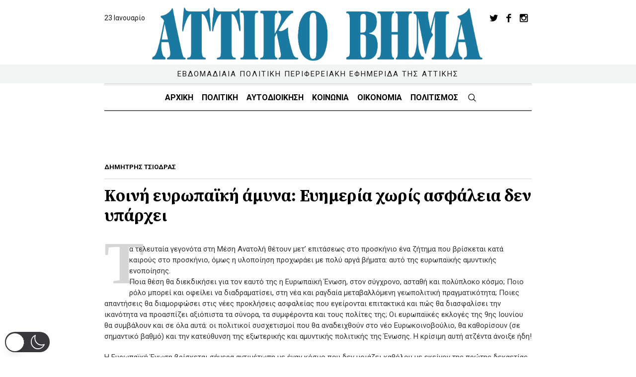

--- FILE ---
content_type: text/html; charset=utf-8
request_url: https://www.google.com/recaptcha/api2/aframe
body_size: 268
content:
<!DOCTYPE HTML><html><head><meta http-equiv="content-type" content="text/html; charset=UTF-8"></head><body><script nonce="x-vCR3QWPPS-0IuNnx2QBg">/** Anti-fraud and anti-abuse applications only. See google.com/recaptcha */ try{var clients={'sodar':'https://pagead2.googlesyndication.com/pagead/sodar?'};window.addEventListener("message",function(a){try{if(a.source===window.parent){var b=JSON.parse(a.data);var c=clients[b['id']];if(c){var d=document.createElement('img');d.src=c+b['params']+'&rc='+(localStorage.getItem("rc::a")?sessionStorage.getItem("rc::b"):"");window.document.body.appendChild(d);sessionStorage.setItem("rc::e",parseInt(sessionStorage.getItem("rc::e")||0)+1);localStorage.setItem("rc::h",'1769146224236');}}}catch(b){}});window.parent.postMessage("_grecaptcha_ready", "*");}catch(b){}</script></body></html>

--- FILE ---
content_type: application/javascript
request_url: https://www.attikovima.gr/wp-content/cache/autoptimize/js/autoptimize_single_50997e56aeb6a20bcf677bd7abc90e0b.js
body_size: 2134
content:
jQuery(document).ready(function(){"use strict";(function($){$('.menu-item > a[data-color]').each(function(){$(this).attr('style',$(this).data('color'));});})(jQuery);(function($){$('.header_top_but').on('click',function(){var headerTopBut=$(this),headerTopButArrow=headerTopBut.find('> span'),headerTopOuter=headerTopBut.parents('.header_top').find('.header_top_outer');if(headerTopBut.hasClass('opened')){headerTopOuter.slideUp();headerTopButArrow.removeClass('cmsmasters_theme_icon_slide_top').addClass('cmsmasters_theme_icon_slide_bottom');headerTopBut.removeClass('opened').addClass('closed');}else if(headerTopBut.hasClass('closed')){headerTopOuter.slideDown();headerTopButArrow.removeClass('cmsmasters_theme_icon_slide_bottom').addClass('cmsmasters_theme_icon_slide_top');headerTopBut.removeClass('closed').addClass('opened');}});})(jQuery);(function($){$('.cmsmasters_header_search_but').on('click',function(){$('.cmsmasters_header_search_form').addClass('cmsmasters_show');$('.cmsmasters_header_search_form').find('input[type=search]').focus();});$('.cmsmasters_header_search_form_close').on('click',function(){$('.cmsmasters_header_search_form').removeClass('cmsmasters_show');});})(jQuery);(function($){if(!checker.os.iphone&&!checker.os.ipod&&!checker.os.ipad&&!checker.os.blackberry&&!checker.os.android&&!checker.ua.ie9){$('.cmsmasters_stats.stats_mode_circles').waypoint(function(){var i=1;$(this).find('.cmsmasters_stat').each(function(){var el=$(this);setTimeout(function(){el.easyPieChart({size:194,lineWidth:5,lineCap:'square',animate:1000,scaleColor:false,trackColor:false,barColor:function(){return($(this.el).data('bar-color'))?$(this.el).data('bar-color'):cmsmasters_theme_script.primary_color;},onStep:function(from,to,val){$(this.el).find('.cmsmasters_stat_counter').text(~~val);}});},500*i);i+=1;});},{offset:'100%'});}else{$('.cmsmasters_stats.stats_mode_circles').find('.cmsmasters_stat').easyPieChart({size:194,lineWidth:5,lineCap:'square',animate:1000,scaleColor:false,trackColor:false,barColor:function(){return($(this.el).data('bar-color'))?$(this.el).data('bar-color'):cmsmasters_theme_script.primary_color;},onStep:function(from,to,val){$(this.el).find('.cmsmasters_stat_counter').text(~~val);}});}
if(!checker.os.iphone&&!checker.os.ipod&&!checker.os.ipad&&!checker.os.blackberry&&!checker.os.android&&!checker.ua.ie9){$('.cmsmasters_counters').waypoint(function(){var i=1;$(this).find('.cmsmasters_counter').each(function(){var el=$(this);setTimeout(function(){el.easyPieChart({size:194,lineWidth:0,lineCap:'square',animate:1500,scaleColor:false,trackColor:false,barColor:'#ffffff',onStep:function(from,to,val){$(this.el).find('.cmsmasters_counter_counter').text(~~val);}});},500*i);i+=1;});},{offset:'100%'});}else{$('.cmsmasters_counters').find('.cmsmasters_counter').easyPieChart({size:194,lineWidth:0,lineCap:'square',animate:1500,scaleColor:false,trackColor:false,barColor:'#ffffff',onStep:function(from,to,val){$(this.el).find('.cmsmasters_counter_counter').text(~~val);}});}
if(!checker.os.iphone&&!checker.os.ipod&&!checker.os.ipad&&!checker.os.blackberry&&!checker.os.android&&!checker.ua.ie9){$('.cmsmasters_stats.stats_mode_bars').waypoint(function(){$(this).addClass('shortcode_animated').find('.cmsmasters_stat').each(function(){var el=$(this);el.easyPieChart({size:194,lineWidth:0,lineCap:'square',animate:1500,scaleColor:false,trackColor:false,barColor:'#ffffff',onStep:function(from,to,val){$(this.el).find('.cmsmasters_stat_counter').text(~~val);}});});},{offset:'100%'});}else{$('.cmsmasters_stats.stats_mode_bars').addClass('shortcode_animated').find('.cmsmasters_stat').easyPieChart({size:194,lineWidth:0,lineCap:'square',animate:1500,scaleColor:false,trackColor:false,barColor:'#ffffff',onStep:function(from,to,val){$(this.el).find('.cmsmasters_stat_counter').text(~~val);}});}})(jQuery);});
/*!
 * Fixed Header Function
 */
!function(e){"use strict";e.fn.cmsmastersFixedHeaderScroll=function(o){var i={headerTop:".header_top",headerMid:".header_mid",headerBot:".header_bot",navBlock:"nav",navList:"#navigation",navTopList:"#top_line_nav",respNavButton:".responsive_nav",respTopNavButton:".responsive_top_nav",fixedClass:".fixed_header",fixedClassBlock:"#page",respHideBlocks:"",maxWidthMid:1024,maxWidthBot:1024,changeTopHeight:!0,changeMidHeight:!0,mobileDisabled:!0},t=this,a={};a={init:function(){a.options=a.o=e.extend({},i,o),a.el=t,a.vars=a.v={},a.v.newTopHeight=0,a.v.newMidHeight=0,a.setHeaderVars(),a.startHeader()},setHeaderVars:function(){a.v.headerMidString=a.o.headerMid,a.v.headerTop=a.el.find("> "+a.o.headerTop),a.v.headerMid=a.el.find("> "+a.v.headerMidString),a.v.headerBot=a.el.find("> "+a.o.headerBot),a.v.respNavButton=a.el.find(a.o.respNavButton),a.v.respTopNavButton=a.el.find(a.o.respTopNavButton),a.v.respHideBlocks=e(a.o.respHideBlocks),a.v.fixedClassBlock=e(a.o.fixedClassBlock),a.v.navListString=a.o.navList,a.v.navTopListString=a.o.navTopList,a.v.navBlockString=a.o.navBlock,a.v.navBlock=a.el.find(a.v.navListString).parents(a.v.navBlockString),a.v.navTopBlock=a.el.find(a.v.navTopListString).parents(a.v.navBlockString),a.v.midChangeHeightBlocks=e(a.v.headerMidString),a.v.midChangeHeightBlocksResp=e(a.v.headerMidString),a.v.topHeight=0,a.v.midHeight=a.v.headerMid.attr("data-height"),a.v.win=e(window),a.v.winScrollTop=a.v.win.scrollTop(),a.v.winMidScrollTop=a.v.winScrollTop-a.v.topHeight,a.v.isMobile="ontouchstart"in document.documentElement},startHeader:function(){a.v.headerTop.length>0&&(a.v.topHeight=a.v.headerTop.attr("data-height")),a.attachEvents(),a.v.win.trigger("scroll")},attachEvents:function(){a.v.respNavButton.bind("click",function(){return a.v.respNavButton.is(":not(.active)")?(a.v.navBlock.css({display:"block"}),a.v.respHideBlocks.css({display:"none"}),a.v.respNavButton.addClass("active")):(a.v.navBlock.css({display:"none"}),a.v.respHideBlocks.css({display:"block"}),a.v.respNavButton.removeClass("active")),!1}),a.v.respTopNavButton.bind("click",function(){return a.v.respTopNavButton.is(":not(.active)")?(a.v.navTopBlock.css({display:"block"}),a.v.respHideBlocks.css({display:"none"}),a.v.respTopNavButton.addClass("active")):(a.v.navTopBlock.css({display:"none"}),a.v.respHideBlocks.css({display:"block"}),a.v.respTopNavButton.removeClass("active")),!1}),a.v.win.bind("scroll",function(){cmsmasters_media_width()>a.o.maxWidthMid&&(a.getScrollTop(),a.headerTransform())}),a.v.win.bind("resize",function(){a.v.headerBot.length>0?a.headerResize(a.o.maxWidthBot):a.headerResize(a.o.maxWidthMid)})},getScrollTop:function(){a.v.winScrollTop=a.v.win.scrollTop(),a.v.winMidScrollTop=a.v.winScrollTop-a.v.topHeight},headerTransform:function(){if(a.v.fixedClassBlock.hasClass('fixed_header')){a.v.winScrollTop<a.v.topHeight?(a.v.headerMid.removeClass("header_mid_scroll"),a.v.headerBot.removeClass("header_bot_scroll"),a.v.newTopHeight=a.v.topHeight-a.v.winScrollTop,a.v.headerTop.css({overflow:"hidden",height:a.v.newTopHeight+"px"}),a.v.winScrollTop<=3&&a.v.headerTop.css({overflow:"inherit"}),a.v.midChangeHeightBlocks.css({height:a.v.midHeight+"px"})):(a.v.headerTop.css({overflow:"hidden",height:0}),a.v.winMidScrollTop<a.v.midHeight/3?(a.v.headerMid.removeClass("header_mid_scroll"),a.v.headerBot.removeClass("header_bot_scroll"),a.v.newMidHeight=a.v.midHeight-a.v.winMidScrollTop):(a.v.headerMid.addClass("header_mid_scroll"),a.v.headerBot.addClass("header_bot_scroll"),a.v.newMidHeight=a.v.midHeight/1.61),a.v.midChangeHeightBlocks.css({height:a.v.newMidHeight+"px"}))}},headerResize:function(e){cmsmasters_media_width()>e?(a.v.navBlock.removeAttr("style"),a.v.respHideBlocks.removeAttr("style"),a.v.respNavButton.removeClass("active"),a.getScrollTop(),a.headerTransform()):(a.v.headerTop.removeAttr("style"),(a.v.fixedClassBlock.hasClass('fixed_header')?a.v.midChangeHeightBlocksResp.css("height","auto"):''))}},a.init()}}(jQuery);
/*!
 * Responsive Navigation Function
 */
!function(s){"use strict";s.fn.cmsmastersResponsiveNav=function(n){var t={submenu:"ul.sub-menu, ul.children",respButton:".responsive_nav",startWidth:1024},e=this,i={};i={init:function(){i.o=s.extend({},t,n),i.el=e,i.v={},i.v.pLinkText="",i.v.subLinkToggle=void 0,i.setVars(),i.restartNav()},setVars:function(){i.v.submenu=i.el.find(i.o.submenu),i.v.subLink=i.v.submenu.closest("li").find("> a"),i.v.respButton=s(i.o.respButton),i.v.startWidth=i.o.startWidth,i.v.win=s(window),i.v.trigger=!1,i.v.counter=0,i.startEvent()},buildNav:function(){i.v.trigger=!0,i.v.counter=1,i.v.subLink.each(function(){""===s(this).text()&&(i.v.pLinkText=s(this).closest("ul").closest("li").find("> a").text(),s(this).addClass("cmsmasters_resp_nav_custom_text").html('<span class="nav_item_wrap"><span class="nav_title">'+i.v.counter+'. '+i.v.pLinkText+'</span></span>'),i.v.counter+=1),s(this).append('<span class="cmsmasters_resp_nav_toggle cmsmasters_theme_icon_resp_nav_slide_down"></span>')}),i.v.subLinkToggle=i.v.subLink.find("> span.cmsmasters_resp_nav_toggle"),i.v.submenu.hide(),i.attachEvents()},restartNav:function(){!i.v.trigger&&cmsmasters_media_width()<=i.v.startWidth?i.buildNav():i.v.trigger&&cmsmasters_media_width()>i.v.startWidth&&i.destroyNav()},resetNav:function(){i.v.subLinkToggle.removeClass("cmsmasters_theme_icon_resp_nav_slide_up").addClass("cmsmasters_theme_icon_resp_nav_slide_down"),i.v.submenu.hide()},destroyNav:function(){i.v.subLink.each(function(){s(this).hasClass("cmsmasters_resp_nav_custom_text")&&s(this).removeClass("cmsmasters_resp_nav_custom_text").text(""),s(this).find("span.cmsmasters_resp_nav_toggle").remove()}),i.v.submenu.css("display",""),i.v.trigger=!1,i.detachEvents()},startEvent:function(){i.v.win.on("resize",function(){i.restartNav()})},attachEvents:function(){i.v.subLinkToggle.on("click",function(){return s(this).hasClass("cmsmasters_theme_icon_resp_nav_slide_up")?(s(this).removeClass("cmsmasters_theme_icon_resp_nav_slide_up").addClass("cmsmasters_theme_icon_resp_nav_slide_down").closest("li").find("ul.sub-menu, ul.children").hide(),s(this).closest("li").find("span.cmsmasters_resp_nav_toggle").removeClass("cmsmasters_theme_icon_resp_nav_slide_up").addClass("cmsmasters_theme_icon_resp_nav_slide_down")):(s(this).removeClass("cmsmasters_theme_icon_resp_nav_slide_down").addClass("cmsmasters_theme_icon_resp_nav_slide_up"),s(this).closest("li").find("> ul.sub-menu, > ul.children").show(),s(this).closest("li").find("> div > ul.sub-menu, > div > ul.children").show()),!1}),i.v.respButton.on("click",function(){i.v.trigger&&s(this).hasClass("active")&&i.resetNav()})},detachEvents:function(){i.v.subLinkToggle.off("click")}},i.init()}}(jQuery);